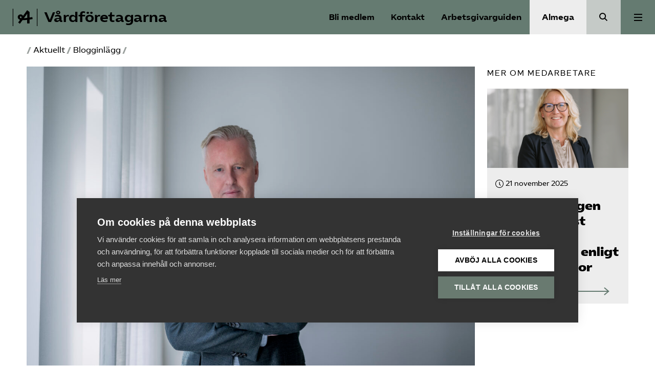

--- FILE ---
content_type: text/html; charset=UTF-8
request_url: https://www.vardforetagarna.se/2024/03/vard-och-omsorgssektorn-ar-sveriges-storsta/
body_size: 19091
content:
<!doctype html>
<html lang="sv-SE">
  <head>
    <meta charset="utf-8">
    <meta name="viewport" content="width=device-width, initial-scale=1">
    <meta name='robots' content='index, follow, max-image-preview:large, max-snippet:-1, max-video-preview:-1' />
	<style>img:is([sizes="auto" i], [sizes^="auto," i]) { contain-intrinsic-size: 3000px 1500px }</style>
	
	<!-- This site is optimized with the Yoast SEO plugin v25.7 - https://yoast.com/wordpress/plugins/seo/ -->
	<title>Vård- och omsorgssektorn är Sveriges största - Vårdföretagarna</title>
	<link rel="canonical" href="https://www.vardforetagarna.se/2024/03/vard-och-omsorgssektorn-ar-sveriges-storsta/" />
	<meta property="og:locale" content="sv_SE" />
	<meta property="og:type" content="article" />
	<meta property="og:title" content="Vård- och omsorgssektorn är Sveriges största - Vårdföretagarna" />
	<meta property="og:description" content="Var sjätte sysselsatt jobbar inom vård och omsorg Arbetsmarknaden inom vård och omsorg är mycket stor. Nästan 900&nbsp;000 var sysselsatta i sektorn under 2023. Det är drygt var sjätte sysselsatt på hela den svenska arbetsmarknaden. &hellip;" />
	<meta property="og:url" content="https://www.vardforetagarna.se/2024/03/vard-och-omsorgssektorn-ar-sveriges-storsta/" />
	<meta property="og:site_name" content="Vårdföretagarna" />
	<meta property="article:published_time" content="2024-03-22T07:15:19+00:00" />
	<meta property="article:modified_time" content="2024-03-22T07:15:21+00:00" />
	<meta property="og:image" content="https://www.vardforetagarna.se/app/uploads/sites/3/2024/01/c06518de-a065-47b3-9149-6df820c1dea0-1180x787.jpg" />
	<meta property="og:image:width" content="1180" />
	<meta property="og:image:height" content="787" />
	<meta property="og:image:type" content="image/jpeg" />
	<meta name="author" content="Björn Arnek" />
	<meta name="twitter:card" content="summary_large_image" />
	<meta name="twitter:label1" content="Skriven av" />
	<meta name="twitter:data1" content="Björn Arnek" />
	<!-- / Yoast SEO plugin. -->


<link rel='dns-prefetch' href='//www.vardforetagarna.se' />
<link rel='dns-prefetch' href='//cdn.jsdelivr.net' />
<link rel='stylesheet' id='wp-block-library-css' href='https://www.vardforetagarna.se/wp/wp-includes/css/dist/block-library/style.min.css?ver=6.8.2' media='all' />
<style id='safe-svg-svg-icon-style-inline-css'>
.safe-svg-cover{text-align:center}.safe-svg-cover .safe-svg-inside{display:inline-block;max-width:100%}.safe-svg-cover svg{fill:currentColor;height:100%;max-height:100%;max-width:100%;width:100%}

</style>
<style id='global-styles-inline-css'>
:root{--wp--preset--aspect-ratio--square: 1;--wp--preset--aspect-ratio--4-3: 4/3;--wp--preset--aspect-ratio--3-4: 3/4;--wp--preset--aspect-ratio--3-2: 3/2;--wp--preset--aspect-ratio--2-3: 2/3;--wp--preset--aspect-ratio--16-9: 16/9;--wp--preset--aspect-ratio--9-16: 9/16;--wp--preset--color--black: #000;--wp--preset--color--cyan-bluish-gray: #abb8c3;--wp--preset--color--white: #fff;--wp--preset--color--pale-pink: #f78da7;--wp--preset--color--vivid-red: #cf2e2e;--wp--preset--color--luminous-vivid-orange: #ff6900;--wp--preset--color--luminous-vivid-amber: #fcb900;--wp--preset--color--light-green-cyan: #7bdcb5;--wp--preset--color--vivid-green-cyan: #00d084;--wp--preset--color--pale-cyan-blue: #8ed1fc;--wp--preset--color--vivid-cyan-blue: #0693e3;--wp--preset--color--vivid-purple: #9b51e0;--wp--preset--color--primary: #657B71;--wp--preset--color--secondary: #ededed;--wp--preset--color--green: #1a3c2a;--wp--preset--color--lightgray: #ededed;--wp--preset--color--forbund: #657B71;--wp--preset--gradient--vivid-cyan-blue-to-vivid-purple: linear-gradient(135deg,rgba(6,147,227,1) 0%,rgb(155,81,224) 100%);--wp--preset--gradient--light-green-cyan-to-vivid-green-cyan: linear-gradient(135deg,rgb(122,220,180) 0%,rgb(0,208,130) 100%);--wp--preset--gradient--luminous-vivid-amber-to-luminous-vivid-orange: linear-gradient(135deg,rgba(252,185,0,1) 0%,rgba(255,105,0,1) 100%);--wp--preset--gradient--luminous-vivid-orange-to-vivid-red: linear-gradient(135deg,rgba(255,105,0,1) 0%,rgb(207,46,46) 100%);--wp--preset--gradient--very-light-gray-to-cyan-bluish-gray: linear-gradient(135deg,rgb(238,238,238) 0%,rgb(169,184,195) 100%);--wp--preset--gradient--cool-to-warm-spectrum: linear-gradient(135deg,rgb(74,234,220) 0%,rgb(151,120,209) 20%,rgb(207,42,186) 40%,rgb(238,44,130) 60%,rgb(251,105,98) 80%,rgb(254,248,76) 100%);--wp--preset--gradient--blush-light-purple: linear-gradient(135deg,rgb(255,206,236) 0%,rgb(152,150,240) 100%);--wp--preset--gradient--blush-bordeaux: linear-gradient(135deg,rgb(254,205,165) 0%,rgb(254,45,45) 50%,rgb(107,0,62) 100%);--wp--preset--gradient--luminous-dusk: linear-gradient(135deg,rgb(255,203,112) 0%,rgb(199,81,192) 50%,rgb(65,88,208) 100%);--wp--preset--gradient--pale-ocean: linear-gradient(135deg,rgb(255,245,203) 0%,rgb(182,227,212) 50%,rgb(51,167,181) 100%);--wp--preset--gradient--electric-grass: linear-gradient(135deg,rgb(202,248,128) 0%,rgb(113,206,126) 100%);--wp--preset--gradient--midnight: linear-gradient(135deg,rgb(2,3,129) 0%,rgb(40,116,252) 100%);--wp--preset--font-size--small: 13px;--wp--preset--font-size--medium: 20px;--wp--preset--font-size--large: 36px;--wp--preset--font-size--x-large: 42px;--wp--preset--font-size--normal: 16px;--wp--preset--font-size--excerpt: 21px;--wp--preset--spacing--20: 0.44rem;--wp--preset--spacing--30: 0.67rem;--wp--preset--spacing--40: 1rem;--wp--preset--spacing--50: 1.5rem;--wp--preset--spacing--60: 2.25rem;--wp--preset--spacing--70: 3.38rem;--wp--preset--spacing--80: 5.06rem;--wp--preset--shadow--natural: 6px 6px 9px rgba(0, 0, 0, 0.2);--wp--preset--shadow--deep: 12px 12px 50px rgba(0, 0, 0, 0.4);--wp--preset--shadow--sharp: 6px 6px 0px rgba(0, 0, 0, 0.2);--wp--preset--shadow--outlined: 6px 6px 0px -3px rgba(255, 255, 255, 1), 6px 6px rgba(0, 0, 0, 1);--wp--preset--shadow--crisp: 6px 6px 0px rgba(0, 0, 0, 1);}:root { --wp--style--global--content-size: 1200px;--wp--style--global--wide-size: 1000px; }:where(body) { margin: 0; }.wp-site-blocks > .alignleft { float: left; margin-right: 2em; }.wp-site-blocks > .alignright { float: right; margin-left: 2em; }.wp-site-blocks > .aligncenter { justify-content: center; margin-left: auto; margin-right: auto; }:where(.is-layout-flex){gap: 0.5em;}:where(.is-layout-grid){gap: 0.5em;}.is-layout-flow > .alignleft{float: left;margin-inline-start: 0;margin-inline-end: 2em;}.is-layout-flow > .alignright{float: right;margin-inline-start: 2em;margin-inline-end: 0;}.is-layout-flow > .aligncenter{margin-left: auto !important;margin-right: auto !important;}.is-layout-constrained > .alignleft{float: left;margin-inline-start: 0;margin-inline-end: 2em;}.is-layout-constrained > .alignright{float: right;margin-inline-start: 2em;margin-inline-end: 0;}.is-layout-constrained > .aligncenter{margin-left: auto !important;margin-right: auto !important;}.is-layout-constrained > :where(:not(.alignleft):not(.alignright):not(.alignfull)){max-width: var(--wp--style--global--content-size);margin-left: auto !important;margin-right: auto !important;}.is-layout-constrained > .alignwide{max-width: var(--wp--style--global--wide-size);}body .is-layout-flex{display: flex;}.is-layout-flex{flex-wrap: wrap;align-items: center;}.is-layout-flex > :is(*, div){margin: 0;}body .is-layout-grid{display: grid;}.is-layout-grid > :is(*, div){margin: 0;}body{font-family: 'AlmegaSans', sans-serif;padding-top: 0px;padding-right: 0px;padding-bottom: 0px;padding-left: 0px;}a:where(:not(.wp-element-button)){text-decoration: underline;}:root :where(.wp-element-button, .wp-block-button__link){background-color: #32373c;border-width: 0;color: #fff;font-family: inherit;font-size: inherit;line-height: inherit;padding: calc(0.667em + 2px) calc(1.333em + 2px);text-decoration: none;}.has-black-color{color: var(--wp--preset--color--black) !important;}.has-cyan-bluish-gray-color{color: var(--wp--preset--color--cyan-bluish-gray) !important;}.has-white-color{color: var(--wp--preset--color--white) !important;}.has-pale-pink-color{color: var(--wp--preset--color--pale-pink) !important;}.has-vivid-red-color{color: var(--wp--preset--color--vivid-red) !important;}.has-luminous-vivid-orange-color{color: var(--wp--preset--color--luminous-vivid-orange) !important;}.has-luminous-vivid-amber-color{color: var(--wp--preset--color--luminous-vivid-amber) !important;}.has-light-green-cyan-color{color: var(--wp--preset--color--light-green-cyan) !important;}.has-vivid-green-cyan-color{color: var(--wp--preset--color--vivid-green-cyan) !important;}.has-pale-cyan-blue-color{color: var(--wp--preset--color--pale-cyan-blue) !important;}.has-vivid-cyan-blue-color{color: var(--wp--preset--color--vivid-cyan-blue) !important;}.has-vivid-purple-color{color: var(--wp--preset--color--vivid-purple) !important;}.has-primary-color{color: var(--wp--preset--color--primary) !important;}.has-secondary-color{color: var(--wp--preset--color--secondary) !important;}.has-green-color{color: var(--wp--preset--color--green) !important;}.has-lightgray-color{color: var(--wp--preset--color--lightgray) !important;}.has-forbund-color{color: var(--wp--preset--color--forbund) !important;}.has-black-background-color{background-color: var(--wp--preset--color--black) !important;}.has-cyan-bluish-gray-background-color{background-color: var(--wp--preset--color--cyan-bluish-gray) !important;}.has-white-background-color{background-color: var(--wp--preset--color--white) !important;}.has-pale-pink-background-color{background-color: var(--wp--preset--color--pale-pink) !important;}.has-vivid-red-background-color{background-color: var(--wp--preset--color--vivid-red) !important;}.has-luminous-vivid-orange-background-color{background-color: var(--wp--preset--color--luminous-vivid-orange) !important;}.has-luminous-vivid-amber-background-color{background-color: var(--wp--preset--color--luminous-vivid-amber) !important;}.has-light-green-cyan-background-color{background-color: var(--wp--preset--color--light-green-cyan) !important;}.has-vivid-green-cyan-background-color{background-color: var(--wp--preset--color--vivid-green-cyan) !important;}.has-pale-cyan-blue-background-color{background-color: var(--wp--preset--color--pale-cyan-blue) !important;}.has-vivid-cyan-blue-background-color{background-color: var(--wp--preset--color--vivid-cyan-blue) !important;}.has-vivid-purple-background-color{background-color: var(--wp--preset--color--vivid-purple) !important;}.has-primary-background-color{background-color: var(--wp--preset--color--primary) !important;}.has-secondary-background-color{background-color: var(--wp--preset--color--secondary) !important;}.has-green-background-color{background-color: var(--wp--preset--color--green) !important;}.has-lightgray-background-color{background-color: var(--wp--preset--color--lightgray) !important;}.has-forbund-background-color{background-color: var(--wp--preset--color--forbund) !important;}.has-black-border-color{border-color: var(--wp--preset--color--black) !important;}.has-cyan-bluish-gray-border-color{border-color: var(--wp--preset--color--cyan-bluish-gray) !important;}.has-white-border-color{border-color: var(--wp--preset--color--white) !important;}.has-pale-pink-border-color{border-color: var(--wp--preset--color--pale-pink) !important;}.has-vivid-red-border-color{border-color: var(--wp--preset--color--vivid-red) !important;}.has-luminous-vivid-orange-border-color{border-color: var(--wp--preset--color--luminous-vivid-orange) !important;}.has-luminous-vivid-amber-border-color{border-color: var(--wp--preset--color--luminous-vivid-amber) !important;}.has-light-green-cyan-border-color{border-color: var(--wp--preset--color--light-green-cyan) !important;}.has-vivid-green-cyan-border-color{border-color: var(--wp--preset--color--vivid-green-cyan) !important;}.has-pale-cyan-blue-border-color{border-color: var(--wp--preset--color--pale-cyan-blue) !important;}.has-vivid-cyan-blue-border-color{border-color: var(--wp--preset--color--vivid-cyan-blue) !important;}.has-vivid-purple-border-color{border-color: var(--wp--preset--color--vivid-purple) !important;}.has-primary-border-color{border-color: var(--wp--preset--color--primary) !important;}.has-secondary-border-color{border-color: var(--wp--preset--color--secondary) !important;}.has-green-border-color{border-color: var(--wp--preset--color--green) !important;}.has-lightgray-border-color{border-color: var(--wp--preset--color--lightgray) !important;}.has-forbund-border-color{border-color: var(--wp--preset--color--forbund) !important;}.has-vivid-cyan-blue-to-vivid-purple-gradient-background{background: var(--wp--preset--gradient--vivid-cyan-blue-to-vivid-purple) !important;}.has-light-green-cyan-to-vivid-green-cyan-gradient-background{background: var(--wp--preset--gradient--light-green-cyan-to-vivid-green-cyan) !important;}.has-luminous-vivid-amber-to-luminous-vivid-orange-gradient-background{background: var(--wp--preset--gradient--luminous-vivid-amber-to-luminous-vivid-orange) !important;}.has-luminous-vivid-orange-to-vivid-red-gradient-background{background: var(--wp--preset--gradient--luminous-vivid-orange-to-vivid-red) !important;}.has-very-light-gray-to-cyan-bluish-gray-gradient-background{background: var(--wp--preset--gradient--very-light-gray-to-cyan-bluish-gray) !important;}.has-cool-to-warm-spectrum-gradient-background{background: var(--wp--preset--gradient--cool-to-warm-spectrum) !important;}.has-blush-light-purple-gradient-background{background: var(--wp--preset--gradient--blush-light-purple) !important;}.has-blush-bordeaux-gradient-background{background: var(--wp--preset--gradient--blush-bordeaux) !important;}.has-luminous-dusk-gradient-background{background: var(--wp--preset--gradient--luminous-dusk) !important;}.has-pale-ocean-gradient-background{background: var(--wp--preset--gradient--pale-ocean) !important;}.has-electric-grass-gradient-background{background: var(--wp--preset--gradient--electric-grass) !important;}.has-midnight-gradient-background{background: var(--wp--preset--gradient--midnight) !important;}.has-small-font-size{font-size: var(--wp--preset--font-size--small) !important;}.has-medium-font-size{font-size: var(--wp--preset--font-size--medium) !important;}.has-large-font-size{font-size: var(--wp--preset--font-size--large) !important;}.has-x-large-font-size{font-size: var(--wp--preset--font-size--x-large) !important;}.has-normal-font-size{font-size: var(--wp--preset--font-size--normal) !important;}.has-excerpt-font-size{font-size: var(--wp--preset--font-size--excerpt) !important;}
:where(.wp-block-post-template.is-layout-flex){gap: 1.25em;}:where(.wp-block-post-template.is-layout-grid){gap: 1.25em;}
:where(.wp-block-columns.is-layout-flex){gap: 2em;}:where(.wp-block-columns.is-layout-grid){gap: 2em;}
:root :where(.wp-block-pullquote){font-size: 1.5em;line-height: 1.6;}
</style>
<link rel='stylesheet' id='forbund/0-css' href='https://www.vardforetagarna.se/app/themes/almega/public/forbund.db81a9.css' media='all' />
<script src="https://www.vardforetagarna.se/wp/wp-includes/js/jquery/jquery.min.js?ver=3.7.1" id="jquery-core-js"></script>
<script src="https://www.vardforetagarna.se/wp/wp-includes/js/jquery/jquery-migrate.min.js?ver=3.4.1" id="jquery-migrate-js"></script>
<link rel="https://api.w.org/" href="https://www.vardforetagarna.se/wp-json/" /><link rel="alternate" title="JSON" type="application/json" href="https://www.vardforetagarna.se/wp-json/wp/v2/posts/30967" /><link rel="EditURI" type="application/rsd+xml" title="RSD" href="https://www.vardforetagarna.se/wp/xmlrpc.php?rsd" />
<meta name="generator" content="WordPress 6.8.2" />
<link rel='shortlink' href='https://www.vardforetagarna.se/?p=30967' />
<link rel="alternate" title="oEmbed (JSON)" type="application/json+oembed" href="https://www.vardforetagarna.se/wp-json/oembed/1.0/embed?url=https%3A%2F%2Fwww.vardforetagarna.se%2F2024%2F03%2Fvard-och-omsorgssektorn-ar-sveriges-storsta%2F" />
<link rel="alternate" title="oEmbed (XML)" type="text/xml+oembed" href="https://www.vardforetagarna.se/wp-json/oembed/1.0/embed?url=https%3A%2F%2Fwww.vardforetagarna.se%2F2024%2F03%2Fvard-och-omsorgssektorn-ar-sveriges-storsta%2F&#038;format=xml" />
<link rel="preconnect" href="https://fonts.googleapis.com">
    <link rel="preconnect" href="https://fonts.gstatic.com" crossorigin>
    <link href="https://fonts.googleapis.com/css2?family=Inter:wght@400;500;600&display=swap" rel="stylesheet"><meta name="category" content="medarbetare" /><meta property="og:type" content="medarbetare" /><script type="application/ld+json" data-rekai>{"@context":"https://schema.org","@type":"NewsArticle","headline":"Vård- och omsorgssektorn är Sveriges största","image":["https://www.vardforetagarna.se/app/uploads/sites/3/2024/01/c06518de-a065-47b3-9149-6df820c1dea0.jpg"],"datePublished":"2024-03-22T08:15:19+01:00","dateModified":"2024-03-22T08:15:21+01:00","author":{"@type":"Person","name":"Björn Arnek","url":"https://www.vardforetagarna.se/person/bjornarnek/"},"type":"Blogginlägg","genre":"Medarbetare","keywords":"","additionalType":"post"}</script>
            <!-- Google Tag Manager -->
            <script>
            window.dataLayer = window.dataLayer || [];
            (function(w,d,s,l,i){w[l]=w[l]||[];w[l].push({'gtm.start':
            new Date().getTime(),event:'gtm.js'});var f=d.getElementsByTagName(s)[0],
            j=d.createElement(s),dl=l!='dataLayer'?'&l='+l:'';j.async=true;j.src=
            'https://www.googletagmanager.com/gtm.js?id='+i+dl;f.parentNode.insertBefore(j,f);
            })(window,document,'script','dataLayer','GTM-MDQ97X9N');</script>
            <!-- End Google Tag Manager --><link rel="icon" href="https://www.vardforetagarna.se/app/uploads/sites/3/2020/12/cropped-almega-avatar-b-green-32x32.png" sizes="32x32" />
<link rel="icon" href="https://www.vardforetagarna.se/app/uploads/sites/3/2020/12/cropped-almega-avatar-b-green-192x192.png" sizes="192x192" />
<link rel="apple-touch-icon" href="https://www.vardforetagarna.se/app/uploads/sites/3/2020/12/cropped-almega-avatar-b-green-180x180.png" />
<meta name="msapplication-TileImage" content="https://www.vardforetagarna.se/app/uploads/sites/3/2020/12/cropped-almega-avatar-b-green-270x270.png" />
  </head>

  <body class="wp-singular post-template-default single single-post postid-30967 single-format-standard wp-embed-responsive wp-theme-almega vard-och-omsorgssektorn-ar-sveriges-storsta">
    
            <!-- Google Tag Manager (noscript) -->
            <noscript><iframe src="https://www.googletagmanager.com/ns.html?id=GTM-MDQ97X9N"
            height="0" width="0" style="display:none;visibility:hidden"></iframe></noscript>
            <!-- End Google Tag Manager (noscript) -->    
    <a class="sr-only focus:not-sr-only" href="#main">
  Hoppa till innehåll
</a>

<header class="Header">
  <div class="Header__primary-nav ">
    <a class="Header__logo" href="https://www.vardforetagarna.se/">
                <svg class='icon icon--almega-lockup-a'  id="Layer_1" data-name="Layer 1" xmlns="http://www.w3.org/2000/svg" viewBox="0 0 110.28 77.59"><title>almega-lockup-a</title><rect width="2.55" height="77.59"/><rect x="107.72" width="2.55" height="77.59"/><path d="M41.41,50.94a28.73,28.73,0,0,1-9.69-1.67A15.44,15.44,0,0,1,25,44.72a10.66,10.66,0,0,1-2.43-7,11.57,11.57,0,0,1,6.46-10.77,13.61,13.61,0,0,1,6.14-1.43,12.56,12.56,0,0,1,5.46,1.16A10.87,10.87,0,0,1,44.72,30a10.23,10.23,0,0,1,2,5,27,27,0,0,1-.2,7.29,25,25,0,0,1-2.35,7.14l-8.06-4.07a21.49,21.49,0,0,0,2.6-3.75,6.58,6.58,0,0,0,.75-3,4.6,4.6,0,0,0-1.15-3.19,3.88,3.88,0,0,0-3-1.27,2.91,2.91,0,0,0-2.39,1.08A3.81,3.81,0,0,0,32,37.79a4.13,4.13,0,0,0,2,3.35c1.3,1,3.47,1.41,6.5,1.35l3.19.08q6.93-.15,11.88-.56t12.12-1.43L70,40.1q10.2-1.35,17.38-2.79l1.35,8.85q-9.72,1.76-18.41,3l-2.79.24a204.86,204.86,0,0,1-25.2,1.67ZM24.26,61.31,37,43.93l9.41-12.36,18-25,10.84,8.22V65.37H64.53V46.64l.24-3.75-.08-30.22,3.34,5L49.54,42.89,47.23,46.4,32,67.05Z"/></svg>
                      <span class="Header__logo__text">
          Vårdföretagarna
        </span>
          </a>
  </div>

  <nav class="Header__shortcuts" aria-label="Genvägar">
              <a aria-label="Bli medlem" href="/medlemskap" class="Header__login">Bli medlem</a>
                    <a aria-label="Kontakt" href=/kontakt class="Support-trigger">
          Kontakt
        </a>
                    <a aria-label="Arbetsgivarguiden" href="/arbetsgivarguiden" class="Header__agg__link">
          Arbetsgivarguiden
        </a>
              </nav>
      <div class="Header__secondary-nav">
              <a href="https://www.almega.se" class="Header__secondary-nav__button">
          Almega
        </a>
                          <a href="/?s=" class="Header__search-button"><span class="sr-only">Sök</span></a>
          </div>
  
      <div class="Header__navigation">
              <button class="Button--unstyled Menu-trigger Header__navigation__button js-trigger-expanded-menu" data-menu="primary" aria-expanded="false">
          <span class="sr-only">Huvudmeny</span>
          <div class="Toggle">
            <div></div>
          </div>
        </button>
                    <div class="Navigation__wrapper --primary js-primary-nav js-nav">
                      <nav class="Navigation" aria-label="Huvudmeny">
              <div class="menu-huvudmeny-container"><ul id="menu-huvudmeny" class="nav"><li id="menu-item-34028" class="menu-item menu-item-type-post_type menu-item-object-page menu-item-34028"><a href="https://www.vardforetagarna.se/valfardskriminalitet/">Välfärdskriminalitet</a></li>
<li id="menu-item-34029" class="menu-item menu-item-type-post_type menu-item-object-page menu-item-34029"><a href="https://www.vardforetagarna.se/valmanifest/">Valmanifest</a></li>
<li id="menu-item-8" class="menu-item menu-item-type-post_type menu-item-object-page menu-item-has-children menu-item-8" aria-expanded="false"><a href="https://www.vardforetagarna.se/medlemskap/">Medlemskap</a>
<ul class="sub-menu">
	<li id="menu-item-23256" class="menu-item menu-item-type-post_type menu-item-object-page menu-item-23256"><a href="https://www.vardforetagarna.se/medlemskap/">Bli medlem</a></li>
	<li id="menu-item-2661" class="menu-item menu-item-type-post_type menu-item-object-page menu-item-2661"><a href="https://www.vardforetagarna.se/medlemskap/uppforandekod/">Uppförandekod</a></li>
	<li id="menu-item-2702" class="menu-item menu-item-type-post_type menu-item-object-page menu-item-2702"><a href="https://www.vardforetagarna.se/medlemskap/medlemskrav-for-transparent-redovisning/">Medlemskrav för transparent redovisning</a></li>
	<li id="menu-item-185" class="menu-item menu-item-type-post_type menu-item-object-page menu-item-185"><a href="https://www.vardforetagarna.se/medlemskap/vardforetagarnas-kvalitetsdeklaration-en-medlemsforman/">Kvalitetsdeklaration</a></li>
	<li id="menu-item-2954" class="menu-item menu-item-type-post_type menu-item-object-page menu-item-2954"><a href="https://www.vardforetagarna.se/medlemskap/medlemsmarke/">Medlemsmärke</a></li>
	<li id="menu-item-34502" class="menu-item menu-item-type-custom menu-item-object-custom menu-item-34502"><a href="https://www.almega.se/mina-sidor/">Mina sidor (almega.se)</a></li>
</ul>
</li>
<li id="menu-item-30" class="menu-item menu-item-type-custom menu-item-object-custom menu-item-30"><a href="/aktiviteter/">Aktiviteter</a></li>
<li id="menu-item-28" class="menu-item menu-item-type-post_type menu-item-object-page menu-item-28"><a href="https://www.vardforetagarna.se/vara-fragor/">Våra frågor</a></li>
<li id="menu-item-23084" class="menu-item menu-item-type-custom menu-item-object-custom menu-item-has-children menu-item-23084" aria-expanded="false"><a href="https://www.vardforetagarna.se/om-oss/">Om oss</a>
<ul class="sub-menu">
	<li id="menu-item-23086" class="menu-item menu-item-type-post_type menu-item-object-page menu-item-23086"><a href="https://www.vardforetagarna.se/om-oss/">Om Vård&shy;företagarna</a></li>
	<li id="menu-item-20717" class="menu-item menu-item-type-post_type menu-item-object-page menu-item-20717"><a href="https://www.vardforetagarna.se/branscher-och-styrelser/">Branscher och styrelser</a></li>
	<li id="menu-item-244" class="menu-item menu-item-type-post_type menu-item-object-page menu-item-244"><a href="https://www.vardforetagarna.se/om-oss/vardforetagarnas_etikrad/">Etikråd</a></li>
	<li id="menu-item-8098" class="menu-item menu-item-type-post_type_archive menu-item-object-referral menu-item-8098"><a href="https://www.vardforetagarna.se/remisser/">Remisser</a></li>
	<li id="menu-item-233" class="menu-item menu-item-type-post_type menu-item-object-page menu-item-233"><a href="https://www.vardforetagarna.se/om-oss/vardforetagarnas-politikerdialog/">Politikerdialog</a></li>
	<li id="menu-item-43" class="menu-item menu-item-type-post_type menu-item-object-page menu-item-43"><a href="https://www.vardforetagarna.se/om-oss/medlemsforetag/">Medlems­företag</a></li>
</ul>
</li>
<li id="menu-item-22623" class="menu-item menu-item-type-custom menu-item-object-custom menu-item-has-children menu-item-22623" aria-expanded="false"><a href="http://:">Kontakt</a>
<ul class="sub-menu">
	<li id="menu-item-20" class="menu-item menu-item-type-post_type menu-item-object-page menu-item-20"><a href="https://www.vardforetagarna.se/kontakt/">Kontakta Vård&shy;företagarna</a></li>
	<li id="menu-item-22631" class="menu-item menu-item-type-post_type menu-item-object-page menu-item-22631"><a href="https://www.vardforetagarna.se/kontakt/jouren/">Jouren</a></li>
</ul>
</li>
<li id="menu-item-22622" class="menu-item menu-item-type-post_type menu-item-object-page menu-item-22622"><a href="https://www.vardforetagarna.se/pressrum/">Pressrum</a></li>
<li id="menu-item-30131" class="menu-item menu-item-type-custom menu-item-object-custom menu-item-30131"><a href="https://www.vardforetagarna.se/privat-vardfakta/oversikt/">Privat Vårdfakta</a></li>
</ul></div>
            </nav>
                                <nav class="Navigation --links" aria-label="Sekundär meny">
              <div class="Navigation__buttons">
                <a href="/medlemskap" class="Button Button--squiggly has-black-background-color has-white-color">
                  <div class="Button__text">Bli medlem</div>
                  <div class="Button__arrow">
                    <div class="Button__line"></div>
                    <svg class='icon icon--squiggly-arrow-link'  width="114" height="36" viewBox="0 0 114 36" fill="none" xmlns="http://www.w3.org/2000/svg">
<path d="M0.591797 18.5C7.0918 18.5 11.5209 19.9081 13.4345 14.5C14.3308 11.9657 14.3461 11.9541 15.0839 9.38315C15.7735 6.97969 17.3449 4.54993 19.8345 3.93399C22.9224 3.16984 26.0805 5.67017 27.0204 8.62798C27.9603 11.5851 27.243 14.7829 26.3407 17.751C25.4378 20.719 24.34 23.7256 24.5322 26.8156C24.7244 29.9049 26.6162 33.154 29.7193 33.8559C33.0114 34.5995 36.3563 32.146 37.6741 29.1234C38.9912 26.0995 38.7745 22.6791 38.4839 19.4082C38.1926 16.1373 37.8656 12.7464 38.9918 9.65134C40.1187 6.55559 43.1657 3.84801 46.5259 4.19961C49.9434 4.55763 52.3227 7.90617 52.8134 11.2104C53.3042 14.5147 52.3993 17.8408 51.8259 21.1322C51.2526 24.4237 51.0624 28.0141 52.8029 30.8923C54.221 33.2393 56.8902 34.826 59.6869 34.9864C62.4836 35.1468 65.3259 33.8758 67.0188 31.7072C69.5136 28.5126 69.3227 24.0689 68.5255 20.1345C67.7289 16.1996 66.4369 12.2139 67.1225 8.2597C67.8081 4.30548 71.3849 0.426331 75.4597 1.0705C78.5034 1.55171 80.6627 4.37413 81.4078 7.28189C82.1528 10.189 81.8133 13.2366 81.7711 16.2323C81.7288 19.2279 82.0551 22.4052 83.8874 24.8144C86.657 28.4555 91.9762 29.2197 96.6072 28.7147C101.239 28.2098 105.813 25.7501 110.457 26.1383" stroke="black" stroke-width="2" stroke-miterlimit="10"/>
<path d="M105.097 35L111.68 25.3613L102.457 18.2063" stroke="black" stroke-width="2" stroke-miterlimit="10"/>
</svg>

                    </div>
                </a>
                <a href="https://medlem.arbetsgivarguiden.se/dashboard?mof=ALM" target="_blank" class="Button Button--agg has-secondary-background-color has-black-color">
                  <div class="Button__text">Logga in på Arbetsgivarguiden</div>
                    <svg class='icon icon--profile'  width="16" height="16" viewBox="0 0 16 16" fill="none" xmlns="http://www.w3.org/2000/svg">
<path d="M8 7C9.65685 7 11 5.65685 11 4C11 2.34315 9.65685 1 8 1C6.34315 1 5 2.34315 5 4C5 5.65685 6.34315 7 8 7Z" stroke="black" stroke-width="2" stroke-miterlimit="10" stroke-linecap="round" stroke-linejoin="round"/>
<path d="M8 10C4.68629 10 2 12.2386 2 15H14C14 12.2386 11.3137 10 8 10Z" stroke="black" stroke-width="2" stroke-miterlimit="10" stroke-linecap="round"/>
</svg>

                  </a>
              </div>

              <form method="get" class="search-form" action="https://www.vardforetagarna.se/">
  <div role="search">
    <label for="search" class="visually-hidden">
      Sök på vardforetagarna.se
    </label>
    <input
      type="search"
      placeholder="Sök på vardforetagarna.se"
      value=""
      name="s"
      id="search"
    >
  </div>
  <button class="Search__button" aria-label="Sök på Almega">
    <svg class='icon icon--search-black'  width="17" height="17" viewBox="0 0 17 17" fill="none" xmlns="http://www.w3.org/2000/svg">
<path d="M15.4 15.4L10.5598 10.5598M12.2 6.6C12.2 9.6928 9.6928 12.2 6.6 12.2C3.50721 12.2 1 9.6928 1 6.6C1 3.50721 3.50721 1 6.6 1C9.6928 1 12.2 3.50721 12.2 6.6Z" stroke="#000000" stroke-width="2" stroke-miterlimit="10"/>
</svg>

    </button>
</form>


                              <div class="menu-sekundar-meny-container"><ul id="menu-sekundar-meny" class="navlinks"><li id="menu-item-14" class="menu-item menu-item-type-post_type menu-item-object-page menu-item-14"><a href="https://www.vardforetagarna.se/pressrum/">Press</a></li>
<li id="menu-item-13" class="menu-item menu-item-type-post_type menu-item-object-page menu-item-13"><a href="https://www.vardforetagarna.se/in-english/">In English</a></li>
</ul></div>
                          </nav>
                  </div>
          </div>
  
</header>

<main id="main" class="main">
         <article class="Single post-30967 post type-post status-publish format-standard has-post-thumbnail hentry category-medarbetare type-blogginlagg">
  <header class="Single__header">
    <div class="container">
      <div class="Breadcrumbs">
        / <a href="https://www.vardforetagarna.se/aktuellt">Aktuellt</a> /
                 <a href="https://www.vardforetagarna.se/format/blogginlagg/">Blogginlägg</a> /
               </div>
    </div>
        <div class="container">
    <div class="row">
      <div class="col-md-9">
        <div class="Single__thumbnail">
          <img width="1180" height="787" src="https://www.vardforetagarna.se/app/uploads/sites/3/2024/01/c06518de-a065-47b3-9149-6df820c1dea0-1180x787.jpg" class="Hero__image wp-post-image" alt="Björn Arnek - branschekonom Vårdföretagarna" decoding="async" srcset="https://www.vardforetagarna.se/app/uploads/sites/3/2024/01/c06518de-a065-47b3-9149-6df820c1dea0-1180x787.jpg 1180w, https://www.vardforetagarna.se/app/uploads/sites/3/2024/01/c06518de-a065-47b3-9149-6df820c1dea0-580x387.jpg 580w, https://www.vardforetagarna.se/app/uploads/sites/3/2024/01/c06518de-a065-47b3-9149-6df820c1dea0-380x253.jpg 380w, https://www.vardforetagarna.se/app/uploads/sites/3/2024/01/c06518de-a065-47b3-9149-6df820c1dea0-768x512.jpg 768w, https://www.vardforetagarna.se/app/uploads/sites/3/2024/01/c06518de-a065-47b3-9149-6df820c1dea0-1536x1024.jpg 1536w" sizes="(max-width: 1180px) 100vw, 1180px" />
                      <figcaption>Björn Arnek - branschekonom Vårdföretagarna</figcaption>
                  </div>
        <h1 class="Single__title">
          Vård- och omsorgssektorn är Sveriges största
        </h1>
        <div class="Single__preamble">
                      <p>Ett sätt att beskriva storleken på en bransch är med hur många den sysselsätter. Mot bakgrund av att det nu finns siffror över sysselsättningen för 2023 tillgängliga så kommer jag kort beskriva detta för vård och omsorgssektorn i allmänhet och för den privatdrivna vården och omsorgen i synnerhet.</p>

                    <div class="Single__byline__top d-flex justify-content-between align-items-center">
            <div class="Meta d-flex align-items-center Single__meta">
                    <a href="https://www.vardforetagarna.se/amne/medarbetare/" class="Meta__tag item">
          Medarbetare
          <svg class='icon icon--triangle'  width="26" height="32" viewBox="0 0 26 32" fill="none" xmlns="http://www.w3.org/2000/svg">
<path fill-rule="evenodd" clip-rule="evenodd" d="M13.1315 0H0V32H13.1315L26 16L13.1315 0ZM9 18.581C10.6569 18.581 12 17.1946 12 15.4843C12 13.774 10.6569 12.3875 9 12.3875C7.34315 12.3875 6 13.774 6 15.4843C6 17.1946 7.34315 18.581 9 18.581Z" fill="#FDDCC0"/>
</svg>

          </a>
              <div class="Meta__group">
          <div class="Meta__date  d-flex align-items-center">
        <svg class='icon icon--timestamp'  width="16" height="16" viewBox="0 0 16 16" fill="none" xmlns="http://www.w3.org/2000/svg">
<path fill-rule="evenodd" clip-rule="evenodd" d="M10.4833 10.5818C10.7278 10.8452 10.7278 11.2723 10.4833 11.5357C10.361 11.6674 10.2008 11.7333 10.0405 11.7333C9.88023 11.7333 9.72008 11.6674 9.59781 11.5357L7.65015 9.43814C7.53273 9.31167 7.46667 9.14001 7.46667 8.96109V4.94118C7.46667 4.56868 7.74705 4.26667 8.09288 4.26667C8.4387 4.26667 8.71908 4.56868 8.71908 4.94118V8.68168L10.4833 10.5818ZM8 14.9333C4.177 14.9333 1.06667 11.823 1.06667 8C1.06667 4.177 4.177 1.06667 8 1.06667C11.8232 1.06667 14.9333 4.177 14.9333 8C14.9333 11.823 11.8232 14.9333 8 14.9333ZM8 0C3.58887 0 0 3.58887 0 8C0 12.4111 3.58887 16 8 16C12.4113 16 16 12.4111 16 8C16 3.58887 12.4113 0 8 0Z" fill="black"/>
</svg>

          <time datetime="2024-03-22T07:15:19+00:00">22 mars 2024</time>
      </div>
                    
            <a href="https://www.vardforetagarna.se/format/blogginlagg/" class="Meta__category">
        Blogginlägg
      </a>
      </div>
</div>
            <div class="Share">
  <a class="Share__link Share__link--facebook" rel="nofollow noopener" href="https://www.facebook.com/sharer/sharer.php?u=https://www.vardforetagarna.se/2024/03/vard-och-omsorgssektorn-ar-sveriges-storsta/" target="_blank" title="Dela till Facebook"><svg class='icon icon--facebook'  width="16" height="19" viewBox="0 0 16 19" fill="none" xmlns="http://www.w3.org/2000/svg">
<path d="M12.7143 6.72268H9.68636V5.36506C9.6764 5.26592 9.68739 5.1658 9.71862 5.07118C9.74985 4.97656 9.80062 4.88957 9.86765 4.81584C9.93467 4.74211 10.0164 4.6833 10.1077 4.64322C10.1989 4.60314 10.2975 4.58269 10.3972 4.58319H12.5295V1.74001H9.4518C6.65837 1.74001 6.13239 3.87239 6.13239 5.19447V6.72268H4V9.56586H6.13239V17.74H9.68636V9.56586H12.4229L12.7143 6.72268Z" fill="black" />
</svg>

  </a>
  <a class="Share__link Share__link--twitter" rel="nofollow noopener" href="https://x.com/share?url=https://www.vardforetagarna.se/2024/03/vard-och-omsorgssektorn-ar-sveriges-storsta/" target="_blank" title="Dela till X"><svg class='icon icon--twitter'  width="16" height="18" viewBox="0 0 1200 1227" fill="none" xmlns="http://www.w3.org/2000/svg">
<path d="M714.163 519.284L1160.89 0H1055.03L667.137 450.887L357.328 0H0L468.492 681.821L0 1226.37H105.866L515.491 750.218L842.672 1226.37H1200L714.137 519.284H714.163ZM569.165 687.828L521.697 619.934L144.011 79.6944H306.615L611.412 515.685L658.88 583.579L1055.08 1150.3H892.476L569.165 687.854V687.828Z" fill="black"/>
</svg>

  </a>
  <a class="Share__link Share__link--linkedin" rel="nofollow noopener" href="https://linkedin.com/share?url=https://www.vardforetagarna.se/2024/03/vard-och-omsorgssektorn-ar-sveriges-storsta/" target="_blank" title="Dela till LinkedIn"><svg class='icon icon--linkedin'  width="16" height="16" viewBox="0 0 16 16" fill="none" xmlns="http://www.w3.org/2000/svg">
<path d="M4.05375 14.5964H1.0311V5.93265H4.05375V14.5964ZM10.3292 8.75628C9.97619 8.75628 9.63766 8.89651 9.38805 9.14611C9.13845 9.39572 8.99822 9.73425 8.99822 10.0872V14.5964H5.82008V5.93265H8.99822V6.92154C9.74313 6.29092 10.6842 5.93911 11.6602 5.92643C13.6317 5.92643 15 7.388 15 10.1619V14.5964H11.6602V10.0872C11.661 9.91194 11.6271 9.7382 11.5606 9.576C11.4941 9.4138 11.3962 9.26634 11.2725 9.14209C11.1489 9.01784 11.0019 8.91924 10.84 8.85197C10.6781 8.78469 10.5045 8.75006 10.3292 8.75006V8.75628ZM4.10973 2.93487C4.10973 3.24239 4.01854 3.54301 3.84769 3.79871C3.67684 4.0544 3.434 4.25369 3.14989 4.37138C2.86577 4.48906 2.55314 4.51985 2.25153 4.45986C1.94991 4.39986 1.67286 4.25178 1.45541 4.03432C1.23796 3.81687 1.08987 3.53982 1.02988 3.23821C0.969882 2.93659 1.00067 2.62396 1.11836 2.33985C1.23604 2.05573 1.43533 1.8129 1.69103 1.64205C1.94672 1.4712 2.24734 1.38 2.55487 1.38C2.96508 1.38329 3.35738 1.54855 3.64629 1.83979C3.9352 2.13103 4.0973 2.52464 4.09729 2.93487H4.10973Z" fill="black" />
</svg>

  </a>
  <a class="Share__link Share__link--url copy-text" rel="nofollow" data-text="https://www.vardforetagarna.se/2024/03/vard-och-omsorgssektorn-ar-sveriges-storsta/" title="Delningsurl" data-confirmation="Länken kopierades till urklipp"><svg class='icon icon--link'  width="18" height="18" viewBox="0 0 18 18" fill="none" xmlns="http://www.w3.org/2000/svg">
<path d="M10.4142 0.514721L6.87868 4.05025L8.29289 5.46447L11.1213 2.63604L15.364 6.87868L12.5355 9.70711L13.9497 11.1213L17.4853 7.58579C17.8763 7.19476 17.8763 6.5626 17.4853 6.17158L11.8284 0.514721C11.4374 0.123691 10.8052 0.123691 10.4142 0.514721Z" fill="black"/>
<path d="M9.7071 12.5355L6.87868 15.364L2.63604 11.1213L5.46446 8.2929L4.05025 6.87868L0.514716 10.4142C0.123686 10.8052 0.123686 11.4374 0.514716 11.8284L6.17157 17.4853C6.5626 17.8763 7.19475 17.8763 7.58578 17.4853L11.1213 13.9497L9.7071 12.5355Z" fill="black"/>
<path d="M6.17157 11.8284C6.5626 12.2195 7.19475 12.2195 7.58578 11.8284L11.8284 7.58579C12.2195 7.19476 12.2195 6.56261 11.8284 6.17158C11.4374 5.78055 10.8052 5.78055 10.4142 6.17158L6.17157 10.4142C5.78054 10.8052 5.78054 11.4374 6.17157 11.8284Z" fill="black"/>
</svg>

  </a>
</div>
          </div>
        </div>
      </div>
      <div class="col-md-3">
                                        <h3>Mer om Medarbetare</h3>
            <article class="Blurb Blurb--sm Blurb--vertical has-thumbnail">
  <a href="https://www.vardforetagarna.se/2025/11/capio-aterigen-sveriges-mest-attraktiva-arbetsgivare-enligt-sjukskoterskor/">
          <div class="Blurb__thumbnail__wrap">
        <figure class="Blurb__thumbnail">
          <img width="1200" height="800" src="https://www.vardforetagarna.se/app/uploads/sites/3/2022/12/maria-pewe-capio.png" class="attachment-small size-small wp-post-image" alt="Maria Pewe, HR-chef för Capio Norden" decoding="async" loading="lazy" srcset="https://www.vardforetagarna.se/app/uploads/sites/3/2022/12/maria-pewe-capio.png 1200w, https://www.vardforetagarna.se/app/uploads/sites/3/2022/12/maria-pewe-capio-580x387.png 580w, https://www.vardforetagarna.se/app/uploads/sites/3/2022/12/maria-pewe-capio-1180x787.png 1180w, https://www.vardforetagarna.se/app/uploads/sites/3/2022/12/maria-pewe-capio-380x253.png 380w, https://www.vardforetagarna.se/app/uploads/sites/3/2022/12/maria-pewe-capio-768x512.png 768w" sizes="auto, (max-width: 1200px) 100vw, 1200px" />
        </figure>
      </div>
        <div class="Blurb__content">
      <div class="Blurb__body">
        <div>
                                <div class="Meta d-flex align-items-center Blurb__meta">
      <div class="Meta__tag item">
      Sjukvård
      <svg class='icon icon--triangle'  width="26" height="32" viewBox="0 0 26 32" fill="none" xmlns="http://www.w3.org/2000/svg">
<path fill-rule="evenodd" clip-rule="evenodd" d="M13.1315 0H0V32H13.1315L26 16L13.1315 0ZM9 18.581C10.6569 18.581 12 17.1946 12 15.4843C12 13.774 10.6569 12.3875 9 12.3875C7.34315 12.3875 6 13.774 6 15.4843C6 17.1946 7.34315 18.581 9 18.581Z" fill="#FDDCC0"/>
</svg>

      </div>
    <div class="Meta__group">
          <div class="Meta__date  d-flex align-items-center">
        <svg class='icon icon--timestamp'  width="16" height="16" viewBox="0 0 16 16" fill="none" xmlns="http://www.w3.org/2000/svg">
<path fill-rule="evenodd" clip-rule="evenodd" d="M10.4833 10.5818C10.7278 10.8452 10.7278 11.2723 10.4833 11.5357C10.361 11.6674 10.2008 11.7333 10.0405 11.7333C9.88023 11.7333 9.72008 11.6674 9.59781 11.5357L7.65015 9.43814C7.53273 9.31167 7.46667 9.14001 7.46667 8.96109V4.94118C7.46667 4.56868 7.74705 4.26667 8.09288 4.26667C8.4387 4.26667 8.71908 4.56868 8.71908 4.94118V8.68168L10.4833 10.5818ZM8 14.9333C4.177 14.9333 1.06667 11.823 1.06667 8C1.06667 4.177 4.177 1.06667 8 1.06667C11.8232 1.06667 14.9333 4.177 14.9333 8C14.9333 11.823 11.8232 14.9333 8 14.9333ZM8 0C3.58887 0 0 3.58887 0 8C0 12.4111 3.58887 16 8 16C12.4113 16 16 12.4111 16 8C16 3.58887 12.4113 0 8 0Z" fill="black"/>
</svg>

          <time datetime="2025-11-21T07:58:00+00:00">21 november 2025</time>
      </div>
              <div class="Meta__category">
        Blogginlägg
      </div>
      </div>
</div>
                  </div>
        <h2 class="Blurb__title">
          Capio – återigen Sveriges mest attraktiva arbetsgivare enligt sjuksköterskor
        </h2>
                  <div class="Blurb__text">
            Capio är Sveriges mest attraktiva arbetsgivare enligt yrkesverksamma sjuksköterskor, och hamnar på tredjeplats när läkare rankar. Denna framgång är inget nytt – vårdföretaget har även i tidigare undersökningar toppat listan. Maria Pewe, HR-chef för Capio Norden, berättar för Vårdföretagarna om det dagliga lärandet och drivkraften att på riktigt göra skillnad för människor.

          </div>
                <div class="Blurb__arrow">
                                <div class="Blurb__arrow__line">
              <svg class='icon icon--arrow-tip'  width="11" height="16" viewBox="0 0 11 16" fill="none" xmlns="http://www.w3.org/2000/svg">
<path d="M0.858398 15L9.2304 7.99664L0.967732 1.00001" stroke="black" stroke-width="2" stroke-miterlimit="10"/>
</svg>

              </div>
                  </div>
      </div>
    </div>
  </a>
</article>
                        </div>
    </div>
  </div>
      </header>

  <div class="Single__content Content  has-preamble ">
          <div class="wp-block wp-block-core-heading heading-in-sidebar" id="var-sjatte-sysselsatt-jobbar-inom-vard-och-omsorg"><a class='Share__link Share__link--url copy-text' href='#' rel='nofollow' data-text='var-sjatte-sysselsatt-jobbar-inom-vard-och-omsorg' title='Dela url' data-confirmation='Länken kopierades till urklipp'><svg class='icon icon--link'  width='18' height='18' viewBox='0 0 18 18' fill='none' xmlns='http://www.w3.org/2000/svg'>
            <path d='M10.4142 0.514721L6.87868 4.05025L8.29289 5.46447L11.1213 2.63604L15.364 6.87868L12.5355 9.70711L13.9497 11.1213L17.4853 7.58579C17.8763 7.19476 17.8763 6.5626 17.4853 6.17158L11.8284 0.514721C11.4374 0.123691 10.8052 0.123691 10.4142 0.514721Z' fill='black'/>
            <path d='M9.7071 12.5355L6.87868 15.364L2.63604 11.1213L5.46446 8.2929L4.05025 6.87868L0.514716 10.4142C0.123686 10.8052 0.123686 11.4374 0.514716 11.8284L6.17157 17.4853C6.5626 17.8763 7.19475 17.8763 7.58578 17.4853L11.1213 13.9497L9.7071 12.5355Z' fill='black'/>
            <path d='M6.17157 11.8284C6.5626 12.2195 7.19475 12.2195 7.58578 11.8284L11.8284 7.58579C12.2195 7.19476 12.2195 6.56261 11.8284 6.17158C11.4374 5.78055 10.8052 5.78055 10.4142 6.17158L6.17157 10.4142C5.78054 10.8052 5.78054 11.4374 6.17157 11.8284Z' fill='black'/>
            </svg> </a>
<h2 class="wp-block-heading"><strong>Var sjätte sysselsatt jobbar inom vård och omsorg</strong></h2>
</div>

<div class="wp-block wp-block-core-paragraph">
<p>Arbetsmarknaden inom vård och omsorg är mycket stor. Nästan 900&nbsp;000 var sysselsatta i sektorn under 2023. Det är drygt var sjätte sysselsatt på hela den svenska arbetsmarknaden. Det gör vård- och omsorgssektorn till Sveriges största bransch. Även om antalet sysselsatta i sektorn ökat de senaste åren har andelen av den totala arbetsmarknaden samtidigt minskat något, se diagram 1. I sektorn så är 4 av 10 sysselsatta inom hälso- och sjukvården och följaktligen är 6 av 10 sysselsatt inom omsorgen.</p>
</div>

<div class="wp-block wp-block-core-heading" id="diagram-1-sysselsatta-inom-vard--och-omsorgssektorn-som-andel-av-hela-arbetsmarknaden-2020–2023.-procent">
<h3 class="wp-block-heading">Diagram 1 Sysselsatta inom vård- och omsorgssektorn som andel av hela arbetsmarknaden 2020–2023. Procent</h3>
</div>

<div id="block-bar-line-block_0a49cd1aed0ead19425f48243719c894" class="Block-bar-line">
  <canvas class="ChartJS" data-chart="jZHLTsMwEEX/ZdhWVR7Notnx2LBAILZVF5PYCRaOJ7KdiqjKvzPOC1VQYJG5ic8dz1zlDL5vJeRQoIUNCPQI+Rk0FlI7yA+QREnEgCWeJJkkheNkd9IH49zDN71YdULPrgLL99pSZ8Q9abKMbmJMywSZVUqzt0LtJBvJCmm/m1pSxt/9cstoeEWhOl4hW9Y/wG4btlxqPFdeuOwKVT4aL21LGr0i80QixG/IkCcjYdh8JXmuKmm8VvWVNHvEaC/+SLOarqW5NPyQJk63GWOW3STRIv9LdBw2QG1ALvxbV6KW49tHKLVVIqhQrtXYzzG4xXneVTLztgvf/dh8ccinb3SSNhA0qhnnP3R2VMgj5uvxOGNFWRRgg5yYn1vXypKjM1vmD58=" data-unit="" height="400" width="400">
  </canvas>
</div>


<div class="wp-block wp-block-core-paragraph">
<p>Källa: BAS (SCB)</p>
</div>

<div class="wp-block wp-block-core-heading heading-in-sidebar" id="210&nbsp;000-ar-sysselsatta-inom-privatdriven-vard-och-omsorg"><a class='Share__link Share__link--url copy-text' href='#' rel='nofollow' data-text='210&nbsp;000-ar-sysselsatta-inom-privatdriven-vard-och-omsorg' title='Dela url' data-confirmation='Länken kopierades till urklipp'><svg class='icon icon--link'  width='18' height='18' viewBox='0 0 18 18' fill='none' xmlns='http://www.w3.org/2000/svg'>
            <path d='M10.4142 0.514721L6.87868 4.05025L8.29289 5.46447L11.1213 2.63604L15.364 6.87868L12.5355 9.70711L13.9497 11.1213L17.4853 7.58579C17.8763 7.19476 17.8763 6.5626 17.4853 6.17158L11.8284 0.514721C11.4374 0.123691 10.8052 0.123691 10.4142 0.514721Z' fill='black'/>
            <path d='M9.7071 12.5355L6.87868 15.364L2.63604 11.1213L5.46446 8.2929L4.05025 6.87868L0.514716 10.4142C0.123686 10.8052 0.123686 11.4374 0.514716 11.8284L6.17157 17.4853C6.5626 17.8763 7.19475 17.8763 7.58578 17.4853L11.1213 13.9497L9.7071 12.5355Z' fill='black'/>
            <path d='M6.17157 11.8284C6.5626 12.2195 7.19475 12.2195 7.58578 11.8284L11.8284 7.58579C12.2195 7.19476 12.2195 6.56261 11.8284 6.17158C11.4374 5.78055 10.8052 5.78055 10.4142 6.17158L6.17157 10.4142C5.78054 10.8052 5.78054 11.4374 6.17157 11.8284Z' fill='black'/>
            </svg> </a>
<h2 class="wp-block-heading"><strong>210&nbsp;000 är sysselsatta inom privatdriven vård och omsorg</strong></h2>
</div>

<div class="wp-block wp-block-core-paragraph">
<p>Av de sysselsatta inom vård och omsorg jobbar 210&nbsp;000, motsvarande en fjärdedel, hos privata utförare 2023, se diagram 2. Antalet har ökat medan andelen har legat konstant under senare år. Den privata vård- och omsorgsverksamheten är nästan lika stor, i sysselsättningstermer, som turistnäringen och bank- och försäkringsbranschen tillsammans. Av de 210&nbsp;000 sysselsatta hos privata utförare jobbar 36 procent inom hälso- och sjukvård, vilket motsvarade 76&nbsp;000 sysselsatta. Resterande 134&nbsp;000 sysselsatta kan delas upp i 54&nbsp;000 som jobbar på olika omsorgsboenden och drygt 80&nbsp;000 som jobbar med olika öppna omsorgsåtgärder, såsom exempelvis hemtjänst.</p>
</div>

<div class="wp-block wp-block-core-heading" id="diagram-2-sysselsatta-inom-den-privatdrivna-vard--och-omsorgssektorn-olika-delar-2020–2023.-1000-tal">
<h3 class="wp-block-heading">Diagram 2 Sysselsatta inom den privatdrivna vård- och omsorgssektorn olika delar 2020–2023. 1000-tal</h3>
</div>

<div id="block-bar-line-block_936cbf6f0fc37636d6f7c5d047b262b9" class="Block-bar-line">
  <canvas class="ChartJS" data-chart="lZJNU8IwEIb/ChOvOBMKRejNj4MeHGe8Ioc0CRBJs5kkZWQY/rubFKqMRfTQ3XTfdzd52uxI2FpJClIyR/pEsMBIsSOalVJ7UsxIRjOKAqZBk7ImDcm8sXsZovHQg5Me32pK5Uh7uO4BX/X8e73epFruBDaXjK+XDmoj7kGDw46rARvyjKG2UBpHLJj2Eo3ghHQ/TRaUCXe/TEmGVyZUjSfLj1QzMp6ieDOMIY9hHBl4XSr+ZIJ0FjQLCswziPhFKjAQwEiy73/BvVQe3NKXII2Qpptmyhidigs0rekczamhgyaPIN/C6P808a+IsbXS9CCBdQMthOCcXgBqTeeATg0dQJOI0YR4ySaDPwLN930CNko+3l3PmZZp9RHD0ikRs1DearY9HB9bfMAzStSCq+P7NjWfFLG6go10UWFGVWn/h9qlTAqKeltOe7RSTqNYMSTF59ZbyREZteP++08=" data-unit="" height="400" width="400">
  </canvas>
</div>


<div class="wp-block wp-block-core-paragraph">
<p>Källa: BAS (SCB)</p>
</div>

<div class="wp-block wp-block-core-paragraph">
<p>Utvecklingstendenserna skiljer sig tydligt åt mellan de olika privatdrivna delarna inom vård- och omsorgssektorn. Sysselsatta inom hälso- och sjukvården har ökat med 10 procent perioden 2020–2023 medan sysselsatta inom öppen omsorg minskat med tre procent. Sysselsatta inom omsorgsboenden har ökat med drygt två procent.</p>
</div>

<div class="wp-block wp-block-core-heading heading-in-sidebar" id="olika-andelar-sysselsatta-i-privatdrivna-verksamheter-beroende-pa-verksamhetstyp"><a class='Share__link Share__link--url copy-text' href='#' rel='nofollow' data-text='olika-andelar-sysselsatta-i-privatdrivna-verksamheter-beroende-pa-verksamhetstyp' title='Dela url' data-confirmation='Länken kopierades till urklipp'><svg class='icon icon--link'  width='18' height='18' viewBox='0 0 18 18' fill='none' xmlns='http://www.w3.org/2000/svg'>
            <path d='M10.4142 0.514721L6.87868 4.05025L8.29289 5.46447L11.1213 2.63604L15.364 6.87868L12.5355 9.70711L13.9497 11.1213L17.4853 7.58579C17.8763 7.19476 17.8763 6.5626 17.4853 6.17158L11.8284 0.514721C11.4374 0.123691 10.8052 0.123691 10.4142 0.514721Z' fill='black'/>
            <path d='M9.7071 12.5355L6.87868 15.364L2.63604 11.1213L5.46446 8.2929L4.05025 6.87868L0.514716 10.4142C0.123686 10.8052 0.123686 11.4374 0.514716 11.8284L6.17157 17.4853C6.5626 17.8763 7.19475 17.8763 7.58578 17.4853L11.1213 13.9497L9.7071 12.5355Z' fill='black'/>
            <path d='M6.17157 11.8284C6.5626 12.2195 7.19475 12.2195 7.58578 11.8284L11.8284 7.58579C12.2195 7.19476 12.2195 6.56261 11.8284 6.17158C11.4374 5.78055 10.8052 5.78055 10.4142 6.17158L6.17157 10.4142C5.78054 10.8052 5.78054 11.4374 6.17157 11.8284Z' fill='black'/>
            </svg> </a>
<h2 class="wp-block-heading"><strong>Olika andelar sysselsatta i privatdrivna verksamheter beroende på verksamhetstyp</strong></h2>
</div>

<div class="wp-block wp-block-core-paragraph">
<p>Ökning av sysselsatta inom privatdriven hälso- och sjukvård har inneburit att dess andel av det totala antalet sysselsatta inom hälso- och sjukvård ökat något under de senaste åren, se diagram 3. Den har gått från drygt 20 procent till drygt 21 procent. Ökningen av andelen är inte så stor då även antalet sysselsatta inom den offentligt drivna hälso- och sjukvården ökat under perioden.</p>
</div>

<div class="wp-block wp-block-core-paragraph">
<p>Andelarna inom omsorgens båda delar har varit i stort sett oförändrade under de senaste fyra åren. Det visar att även sysselsättningen inom den offentligt drivna öppna omsorgen har minskat och samtidigt att de sysselsatta inom de offentligt drivna omsorgsboendena ökat. Andelen sysselsatta inom den privatdrivna delen av omsorgsboendena utgör 23 procent medan motsvarande andel inom den öppna omsorgen är 28 procent.</p>
</div>

<div class="wp-block wp-block-core-heading heading-in-sidebar" id="diagram-3-sysselsatta-inom-den-privatdrivna-vard--och-omsorgssektorn-som-andel-av-totalen-2020–2023.-procent"><a class='Share__link Share__link--url copy-text' href='#' rel='nofollow' data-text='diagram-3-sysselsatta-inom-den-privatdrivna-vard--och-omsorgssektorn-som-andel-av-totalen-2020–2023.-procent' title='Dela url' data-confirmation='Länken kopierades till urklipp'><svg class='icon icon--link'  width='18' height='18' viewBox='0 0 18 18' fill='none' xmlns='http://www.w3.org/2000/svg'>
            <path d='M10.4142 0.514721L6.87868 4.05025L8.29289 5.46447L11.1213 2.63604L15.364 6.87868L12.5355 9.70711L13.9497 11.1213L17.4853 7.58579C17.8763 7.19476 17.8763 6.5626 17.4853 6.17158L11.8284 0.514721C11.4374 0.123691 10.8052 0.123691 10.4142 0.514721Z' fill='black'/>
            <path d='M9.7071 12.5355L6.87868 15.364L2.63604 11.1213L5.46446 8.2929L4.05025 6.87868L0.514716 10.4142C0.123686 10.8052 0.123686 11.4374 0.514716 11.8284L6.17157 17.4853C6.5626 17.8763 7.19475 17.8763 7.58578 17.4853L11.1213 13.9497L9.7071 12.5355Z' fill='black'/>
            <path d='M6.17157 11.8284C6.5626 12.2195 7.19475 12.2195 7.58578 11.8284L11.8284 7.58579C12.2195 7.19476 12.2195 6.56261 11.8284 6.17158C11.4374 5.78055 10.8052 5.78055 10.4142 6.17158L6.17157 10.4142C5.78054 10.8052 5.78054 11.4374 6.17157 11.8284Z' fill='black'/>
            </svg> </a>
<h2 class="wp-block-heading">Diagram 3 Sysselsatta inom den privatdrivna vård- och omsorgssektorn som andel av totalen 2020–2023. Procent</h2>
</div>

<div id="block-bar-line-block_1270d50f1ff927e8575e7c8a624bb696" class="Block-bar-line">
  <canvas class="ChartJS" data-chart="lZPNTsMwEIRfpTLXIrlJW0Fu/BzggJAQN+hhY7utqeONbKeiqvLurNMSGpFSesiu5ZlZ7ZcoWxY2pWIZy8GxIZMQgGVbZiBXxrPsjSU84SRQG+1asmspm+3sXoVo3Gdo0sN7xbkaG4+XAxTLgf+oVuvmbuIkhXMQq4XDyso7NOgocTGCVCRA2lwbGjEH4xUZ0UnlfptK1Dbc/jGlMbyA1BVtNvmmiixx99FBIQZR5Vo82qBciQaCRvuEMr6RAi0GtIrVwx+458KjW/gclZXK9tNcA/BreYKmNR2j6Rr6aNLIcFjOpolfRU7LUtkBNmD9QHMpheAngFrTMaCuoQ/oKmIclrOBXjGACf0UKplCOj5B0ZqOUXQNfRRR7JT/UczqIcMySj7+gV6AUc3pM5aF0zJ2qX1pYLNfv64ptMS1clEDq4tm9n3lms4yTnp73eRbacKjWABR0HPjSyUIh7R29hc=" data-unit="" height="400" width="400">
  </canvas>
</div>


<div class="wp-block wp-block-core-paragraph">
<p>Källa: BAS (SCB)</p>
</div>
      <div class="container">
        <div class="Single__byline">
  
      <h4>
              Kontaktperson
          </h4>
    <div class="row">
                    <div class="col">
          <div class="Contact-card   --has-image ">
             <a href="https://www.vardforetagarna.se/person/bjornarnek/">
          <figure class="Contact-card__image">
            <img src="https://www.vardforetagarna.se/app/uploads/2022/08/bjorn-arnek.jpg" alt="Björn Arnek">
          </figure>
        </a>
          <div class="Contact-card__body">
      <h2 class="Contact-card__title">Björn Arnek</h2>
      <p class="mb-0">Branschekonom</p>
      
              <p class="mb-2">Stockholm</p>
                  <a href="https://www.vardforetagarna.se/person/bjornarnek/" class="Contact-card__link">
        <div class="Contact-card__arrow">
          <p class="Contact-card__arrow__text">Läs mer</p>
          <div class="Contact-card__arrow__line"></div>
          <svg class='icon icon--arrow-tip'  width="11" height="16" viewBox="0 0 11 16" fill="none" xmlns="http://www.w3.org/2000/svg">
<path d="M0.858398 15L9.2304 7.99664L0.967732 1.00001" stroke="black" stroke-width="2" stroke-miterlimit="10"/>
</svg>

          </div>
      </a>

      
    </div>
  </div>
        </div>
          </div>
    <hr>
  <div class="Single__byline__meta">
          <strong>Text:</strong> Björn Arnek<br>
        <strong>Publicerad:</strong> <time datetime="2024-03-22T07:15:19+00:00">22 mars 2024</time><br>
    <strong>Senast uppdaterad:</strong> <time datetime="2024-03-22T07:15:19+00:00">22 mars 2024</time><br>
      </div>
</div>
      </div>
      </div>

  <footer class="Single__footer">
          <div class="Single__related-posts Listing has-lightgray-background-color">
    <div class="container">
      <div class="Listing__heading">
        <h2>Mer om Medarbetare</h2>
      </div>
      <div class="row">
                  <div class="col-12 col-sm-6 col-md-3">
            <article class="Blurb Blurb--xs Blurb--vertical no-thumbnail">
  <a href="https://www.vardforetagarna.se/2026/01/anmal-dig-till-avtalats-webbinarier/">
        <div class="Blurb__content">
      <div class="Blurb__body">
        <div>
                                <div class="Meta d-flex align-items-center Blurb__meta">
      <div class="Meta__tag item">
      Medarbetare
      <svg class='icon icon--triangle'  width="26" height="32" viewBox="0 0 26 32" fill="none" xmlns="http://www.w3.org/2000/svg">
<path fill-rule="evenodd" clip-rule="evenodd" d="M13.1315 0H0V32H13.1315L26 16L13.1315 0ZM9 18.581C10.6569 18.581 12 17.1946 12 15.4843C12 13.774 10.6569 12.3875 9 12.3875C7.34315 12.3875 6 13.774 6 15.4843C6 17.1946 7.34315 18.581 9 18.581Z" fill="#FDDCC0"/>
</svg>

      </div>
    <div class="Meta__group">
          <div class="Meta__date  d-flex align-items-center">
        <svg class='icon icon--timestamp'  width="16" height="16" viewBox="0 0 16 16" fill="none" xmlns="http://www.w3.org/2000/svg">
<path fill-rule="evenodd" clip-rule="evenodd" d="M10.4833 10.5818C10.7278 10.8452 10.7278 11.2723 10.4833 11.5357C10.361 11.6674 10.2008 11.7333 10.0405 11.7333C9.88023 11.7333 9.72008 11.6674 9.59781 11.5357L7.65015 9.43814C7.53273 9.31167 7.46667 9.14001 7.46667 8.96109V4.94118C7.46667 4.56868 7.74705 4.26667 8.09288 4.26667C8.4387 4.26667 8.71908 4.56868 8.71908 4.94118V8.68168L10.4833 10.5818ZM8 14.9333C4.177 14.9333 1.06667 11.823 1.06667 8C1.06667 4.177 4.177 1.06667 8 1.06667C11.8232 1.06667 14.9333 4.177 14.9333 8C14.9333 11.823 11.8232 14.9333 8 14.9333ZM8 0C3.58887 0 0 3.58887 0 8C0 12.4111 3.58887 16 8 16C12.4113 16 16 12.4111 16 8C16 3.58887 12.4113 0 8 0Z" fill="black"/>
</svg>

          <time datetime="2026-01-15T14:59:00+00:00">15 januari</time>
      </div>
              <div class="Meta__category">
        Branschnyheter
      </div>
      </div>
</div>
                  </div>
        <h2 class="Blurb__title">
          Anmäl dig till Avtalats webbinarier 
        </h2>
                  <div class="Blurb__text">
            Nya webbinarier från Avtalat.

          </div>
                <div class="Blurb__arrow">
                                <div class="Blurb__arrow__line">
              <svg class='icon icon--arrow-tip'  width="11" height="16" viewBox="0 0 11 16" fill="none" xmlns="http://www.w3.org/2000/svg">
<path d="M0.858398 15L9.2304 7.99664L0.967732 1.00001" stroke="black" stroke-width="2" stroke-miterlimit="10"/>
</svg>

              </div>
                  </div>
      </div>
    </div>
  </a>
</article>
          </div>
                  <div class="col-12 col-sm-6 col-md-3">
            <article class="Blurb Blurb--xs Blurb--vertical no-thumbnail">
  <a href="https://www.vardforetagarna.se/2025/11/capio-aterigen-sveriges-mest-attraktiva-arbetsgivare-enligt-sjukskoterskor/">
        <div class="Blurb__content">
      <div class="Blurb__body">
        <div>
                                <div class="Meta d-flex align-items-center Blurb__meta">
      <div class="Meta__tag item">
      Sjukvård
      <svg class='icon icon--triangle'  width="26" height="32" viewBox="0 0 26 32" fill="none" xmlns="http://www.w3.org/2000/svg">
<path fill-rule="evenodd" clip-rule="evenodd" d="M13.1315 0H0V32H13.1315L26 16L13.1315 0ZM9 18.581C10.6569 18.581 12 17.1946 12 15.4843C12 13.774 10.6569 12.3875 9 12.3875C7.34315 12.3875 6 13.774 6 15.4843C6 17.1946 7.34315 18.581 9 18.581Z" fill="#FDDCC0"/>
</svg>

      </div>
    <div class="Meta__group">
          <div class="Meta__date  d-flex align-items-center">
        <svg class='icon icon--timestamp'  width="16" height="16" viewBox="0 0 16 16" fill="none" xmlns="http://www.w3.org/2000/svg">
<path fill-rule="evenodd" clip-rule="evenodd" d="M10.4833 10.5818C10.7278 10.8452 10.7278 11.2723 10.4833 11.5357C10.361 11.6674 10.2008 11.7333 10.0405 11.7333C9.88023 11.7333 9.72008 11.6674 9.59781 11.5357L7.65015 9.43814C7.53273 9.31167 7.46667 9.14001 7.46667 8.96109V4.94118C7.46667 4.56868 7.74705 4.26667 8.09288 4.26667C8.4387 4.26667 8.71908 4.56868 8.71908 4.94118V8.68168L10.4833 10.5818ZM8 14.9333C4.177 14.9333 1.06667 11.823 1.06667 8C1.06667 4.177 4.177 1.06667 8 1.06667C11.8232 1.06667 14.9333 4.177 14.9333 8C14.9333 11.823 11.8232 14.9333 8 14.9333ZM8 0C3.58887 0 0 3.58887 0 8C0 12.4111 3.58887 16 8 16C12.4113 16 16 12.4111 16 8C16 3.58887 12.4113 0 8 0Z" fill="black"/>
</svg>

          <time datetime="2025-11-21T07:58:00+00:00">21 november 2025</time>
      </div>
              <div class="Meta__category">
        Blogginlägg
      </div>
      </div>
</div>
                  </div>
        <h2 class="Blurb__title">
          Capio – återigen Sveriges mest attraktiva arbetsgivare enligt sjuksköterskor
        </h2>
                  <div class="Blurb__text">
            Capio är Sveriges mest attraktiva arbetsgivare enligt yrkesverksamma sjuksköterskor, och hamnar på tredjeplats när läkare rankar. Denna framgång är inget nytt – vårdföretaget har även i tidigare undersökningar toppat listan. Maria Pewe, HR-chef för Capio Norden, berättar för Vårdföretagarna om det dagliga lärandet och drivkraften att på riktigt göra skillnad för människor.

          </div>
                <div class="Blurb__arrow">
                                <div class="Blurb__arrow__line">
              <svg class='icon icon--arrow-tip'  width="11" height="16" viewBox="0 0 11 16" fill="none" xmlns="http://www.w3.org/2000/svg">
<path d="M0.858398 15L9.2304 7.99664L0.967732 1.00001" stroke="black" stroke-width="2" stroke-miterlimit="10"/>
</svg>

              </div>
                  </div>
      </div>
    </div>
  </a>
</article>
          </div>
                  <div class="col-12 col-sm-6 col-md-3">
            <article class="Blurb Blurb--xs Blurb--vertical no-thumbnail">
  <a href="https://www.vardforetagarna.se/2025/11/gunnar-caperius-ny-forbundsdirektor-for-vardforetagarna/">
        <div class="Blurb__content">
      <div class="Blurb__body">
        <div>
                                <div class="Meta d-flex align-items-center Blurb__meta">
      <div class="Meta__tag item">
      Medarbetare
      <svg class='icon icon--triangle'  width="26" height="32" viewBox="0 0 26 32" fill="none" xmlns="http://www.w3.org/2000/svg">
<path fill-rule="evenodd" clip-rule="evenodd" d="M13.1315 0H0V32H13.1315L26 16L13.1315 0ZM9 18.581C10.6569 18.581 12 17.1946 12 15.4843C12 13.774 10.6569 12.3875 9 12.3875C7.34315 12.3875 6 13.774 6 15.4843C6 17.1946 7.34315 18.581 9 18.581Z" fill="#FDDCC0"/>
</svg>

      </div>
    <div class="Meta__group">
          <div class="Meta__date  d-flex align-items-center">
        <svg class='icon icon--timestamp'  width="16" height="16" viewBox="0 0 16 16" fill="none" xmlns="http://www.w3.org/2000/svg">
<path fill-rule="evenodd" clip-rule="evenodd" d="M10.4833 10.5818C10.7278 10.8452 10.7278 11.2723 10.4833 11.5357C10.361 11.6674 10.2008 11.7333 10.0405 11.7333C9.88023 11.7333 9.72008 11.6674 9.59781 11.5357L7.65015 9.43814C7.53273 9.31167 7.46667 9.14001 7.46667 8.96109V4.94118C7.46667 4.56868 7.74705 4.26667 8.09288 4.26667C8.4387 4.26667 8.71908 4.56868 8.71908 4.94118V8.68168L10.4833 10.5818ZM8 14.9333C4.177 14.9333 1.06667 11.823 1.06667 8C1.06667 4.177 4.177 1.06667 8 1.06667C11.8232 1.06667 14.9333 4.177 14.9333 8C14.9333 11.823 11.8232 14.9333 8 14.9333ZM8 0C3.58887 0 0 3.58887 0 8C0 12.4111 3.58887 16 8 16C12.4113 16 16 12.4111 16 8C16 3.58887 12.4113 0 8 0Z" fill="black"/>
</svg>

          <time datetime="2025-11-19T09:00:10+00:00">19 november 2025</time>
      </div>
              <div class="Meta__category">
        Pressmeddelanden
      </div>
      </div>
</div>
                  </div>
        <h2 class="Blurb__title">
          Gunnar Caperius ny förbundsdirektör för Vård&shy;företagarna
        </h2>
                  <div class="Blurb__text">
            Gunnar Caperius har rekryterats som ny förbundsdirektör för Vårdföretagarna. Gunnar har en lång bakgrund inom politiken, senast som biträdande partisekreterare och policychef för Centerpartiet. Han tillträder som förbundsdirektör vid årsskiftet.
          </div>
                <div class="Blurb__arrow">
                                <div class="Blurb__arrow__line">
              <svg class='icon icon--arrow-tip'  width="11" height="16" viewBox="0 0 11 16" fill="none" xmlns="http://www.w3.org/2000/svg">
<path d="M0.858398 15L9.2304 7.99664L0.967732 1.00001" stroke="black" stroke-width="2" stroke-miterlimit="10"/>
</svg>

              </div>
                  </div>
      </div>
    </div>
  </a>
</article>
          </div>
                  <div class="col-12 col-sm-6 col-md-3">
            <article class="Blurb Blurb--xs Blurb--vertical no-thumbnail">
  <a href="https://www.vardforetagarna.se/2025/11/rekordhog-medarbetarnojdhet-hos-praktikertjanst/">
        <div class="Blurb__content">
      <div class="Blurb__body">
        <div>
                                <div class="Meta d-flex align-items-center Blurb__meta">
      <div class="Meta__tag item">
      Sjukvård
      <svg class='icon icon--triangle'  width="26" height="32" viewBox="0 0 26 32" fill="none" xmlns="http://www.w3.org/2000/svg">
<path fill-rule="evenodd" clip-rule="evenodd" d="M13.1315 0H0V32H13.1315L26 16L13.1315 0ZM9 18.581C10.6569 18.581 12 17.1946 12 15.4843C12 13.774 10.6569 12.3875 9 12.3875C7.34315 12.3875 6 13.774 6 15.4843C6 17.1946 7.34315 18.581 9 18.581Z" fill="#FDDCC0"/>
</svg>

      </div>
    <div class="Meta__group">
          <div class="Meta__date  d-flex align-items-center">
        <svg class='icon icon--timestamp'  width="16" height="16" viewBox="0 0 16 16" fill="none" xmlns="http://www.w3.org/2000/svg">
<path fill-rule="evenodd" clip-rule="evenodd" d="M10.4833 10.5818C10.7278 10.8452 10.7278 11.2723 10.4833 11.5357C10.361 11.6674 10.2008 11.7333 10.0405 11.7333C9.88023 11.7333 9.72008 11.6674 9.59781 11.5357L7.65015 9.43814C7.53273 9.31167 7.46667 9.14001 7.46667 8.96109V4.94118C7.46667 4.56868 7.74705 4.26667 8.09288 4.26667C8.4387 4.26667 8.71908 4.56868 8.71908 4.94118V8.68168L10.4833 10.5818ZM8 14.9333C4.177 14.9333 1.06667 11.823 1.06667 8C1.06667 4.177 4.177 1.06667 8 1.06667C11.8232 1.06667 14.9333 4.177 14.9333 8C14.9333 11.823 11.8232 14.9333 8 14.9333ZM8 0C3.58887 0 0 3.58887 0 8C0 12.4111 3.58887 16 8 16C12.4113 16 16 12.4111 16 8C16 3.58887 12.4113 0 8 0Z" fill="black"/>
</svg>

          <time datetime="2025-11-14T07:58:00+00:00">14 november 2025</time>
      </div>
              <div class="Meta__category">
        Blogginlägg
      </div>
      </div>
</div>
                  </div>
        <h2 class="Blurb__title">
          Rekordhög medarbetarnöjdhet hos Praktikertjänst
        </h2>
                  <div class="Blurb__text">
            I Universums årliga undersökning bland Sveriges bästa företag landar Praktikertjänst på en imponerande femteplats när sjuksköterskor själva rankar arbetsplats. Inte nog med det, i undersökningen för hela arbetsmarknaden blir Praktikertjänst rankad som fjärde bästa företag – i Sverige. Praktikertjänst har under många år hamnat högt på listan och värdesätter medarbetarnas arbetsmiljö och engagemang. Det syns inte minst i den egna medarbetarenkäten som i år når rekordnivåer. Vårdföretagarna intervjuar Carina Olson, koncernchef och vd, om medarbetarnöjdhet och engagemang.

          </div>
                <div class="Blurb__arrow">
                                <div class="Blurb__arrow__line">
              <svg class='icon icon--arrow-tip'  width="11" height="16" viewBox="0 0 11 16" fill="none" xmlns="http://www.w3.org/2000/svg">
<path d="M0.858398 15L9.2304 7.99664L0.967732 1.00001" stroke="black" stroke-width="2" stroke-miterlimit="10"/>
</svg>

              </div>
                  </div>
      </div>
    </div>
  </a>
</article>
          </div>
              </div>
    </div>
  </div>
            </footer>
</article>
  </main>


<div class="Message-toaster">

</div>

<footer class="Footer">
      <div class="Footer__columns">
      <div class="container">
        <div class="row">

                      <div class="col-lg-4">
              
              <div class="Cta Cta--simple Cta--sm">
          <div class="Cta__text has-primary-background-color has-white-color">
        <p>
           <span class="text-1">Om den här webbplatsen</span>                   </p>
        
                  <div class="Cta__linklist">
                                                          <a href="https://www.vardforetagarna.se/om-oss/om-webbplatsen/"  class="Cta__link arrow-tip">
                  <span class="text">Vi använder cookies – vad är det?</span>
                                      <span class="line"></span>
                                    <svg class='icon icon--arrow-tip'  width="11" height="16" viewBox="0 0 11 16" fill="none" xmlns="http://www.w3.org/2000/svg">
<path d="M0.858398 15L9.2304 7.99664L0.967732 1.00001" stroke="black" stroke-width="2" stroke-miterlimit="10"/>
</svg>

                  </a>
                                                                        <a href="https://www.vardforetagarna.se/dataskyddspolicy/"  class="Cta__link arrow-tip">
                  <span class="text">Vår dataskyddspolicy</span>
                                      <span class="line"></span>
                                    <svg class='icon icon--arrow-tip'  width="11" height="16" viewBox="0 0 11 16" fill="none" xmlns="http://www.w3.org/2000/svg">
<path d="M0.858398 15L9.2304 7.99664L0.967732 1.00001" stroke="black" stroke-width="2" stroke-miterlimit="10"/>
</svg>

                  </a>
                                    </div>
              </div>

      
            </div>
            </div>
                      <div class="col-lg-4">
              
              <div class="Cta Cta--simple Cta--sm">
          <div class="Cta__text has-primary-background-color has-white-color">
        <p>
           <span class="text-1">Arbeta hos Vårdföretagarna?</span>                   </p>
        
                  <div class="Cta__linklist">
                                                          <a href="https://www.vardforetagarna.se/om-oss/jobba-hos-oss/"  class="Cta__link arrow-tip">
                  <span class="text">Sök jobb hos oss</span>
                                      <span class="line"></span>
                                    <svg class='icon icon--arrow-tip'  width="11" height="16" viewBox="0 0 11 16" fill="none" xmlns="http://www.w3.org/2000/svg">
<path d="M0.858398 15L9.2304 7.99664L0.967732 1.00001" stroke="black" stroke-width="2" stroke-miterlimit="10"/>
</svg>

                  </a>
                                    </div>
              </div>

      
            </div>
            </div>
                      <div class="col-lg-4">
              
              <div class="Cta Cta--sm">
          <div class="Cta__text has-primary-background-color has-white-color">
        <p>
           <span class="text-1">Som medlem har du tillgång till vår digitala kunskapsbank</span>            <span class="text-2 has-black-color">Arbetsgivarguiden</span>          </p>
        
              </div>

      
              <div class="Cta__buttons  multiple ">
                                              
              <a href="https://sso.arbetsgivarguiden.se/login?signin=5c92478696681f756894c223c0de4c1e"  target="_blank"  class="Cta__button">
                <div class="Button Button--lock white-space-nowrap has-secondary-background-color has-black-color">
                  <div class="Button__text">
                    Logga in
                  </div>
                  <div class="Button__arrow">
                                        <svg class='icon icon--lock'  width="16" height="18" viewBox="0 0 16 18" fill="none" xmlns="http://www.w3.org/2000/svg">
<path d="M13.5 16.5H2.5C2.23478 16.5 1.98043 16.3946 1.79289 16.2071C1.60536 16.0196 1.5 15.7652 1.5 15.5V8.5C1.5 8.23478 1.60536 7.98043 1.79289 7.79289C1.98043 7.60536 2.23478 7.5 2.5 7.5H13.5C13.7652 7.5 14.0196 7.60536 14.2071 7.79289C14.3946 7.98043 14.5 8.23478 14.5 8.5V15.5C14.5 15.7652 14.3946 16.0196 14.2071 16.2071C14.0196 16.3946 13.7652 16.5 13.5 16.5Z" stroke="black" stroke-width="2" stroke-linecap="round" stroke-linejoin="round"/>
<path d="M4.5 7.5V5C4.5 4.07174 4.86875 3.1815 5.52513 2.52513C6.1815 1.86875 7.07174 1.5 8 1.5V1.5C8.92826 1.5 9.8185 1.86875 10.4749 2.52513C11.1313 3.1815 11.5 4.07174 11.5 5V7.5" stroke="black" stroke-width="2" stroke-linecap="round" stroke-linejoin="round"/>
<path d="M8 13.5C8.82843 13.5 9.5 12.8284 9.5 12C9.5 11.1716 8.82843 10.5 8 10.5C7.17157 10.5 6.5 11.1716 6.5 12C6.5 12.8284 7.17157 13.5 8 13.5Z" stroke="black" stroke-width="2" stroke-linecap="round" stroke-linejoin="round"/>
</svg>

                    </div>
                </div>
              </a>
                                                
              <a href="https://www.vardforetagarna.se/medlemskap/"  class="Cta__button">
                <div class="Button Button--squiggly-arrow-link white-space-nowrap has-black-background-color has-white-color">
                  <div class="Button__text">
                    Bli medlem
                  </div>
                  <div class="Button__arrow">
                                          <span class="Button__line"></span>
                                        <svg class='icon icon--squiggly-arrow-link'  width="114" height="36" viewBox="0 0 114 36" fill="none" xmlns="http://www.w3.org/2000/svg">
<path d="M0.591797 18.5C7.0918 18.5 11.5209 19.9081 13.4345 14.5C14.3308 11.9657 14.3461 11.9541 15.0839 9.38315C15.7735 6.97969 17.3449 4.54993 19.8345 3.93399C22.9224 3.16984 26.0805 5.67017 27.0204 8.62798C27.9603 11.5851 27.243 14.7829 26.3407 17.751C25.4378 20.719 24.34 23.7256 24.5322 26.8156C24.7244 29.9049 26.6162 33.154 29.7193 33.8559C33.0114 34.5995 36.3563 32.146 37.6741 29.1234C38.9912 26.0995 38.7745 22.6791 38.4839 19.4082C38.1926 16.1373 37.8656 12.7464 38.9918 9.65134C40.1187 6.55559 43.1657 3.84801 46.5259 4.19961C49.9434 4.55763 52.3227 7.90617 52.8134 11.2104C53.3042 14.5147 52.3993 17.8408 51.8259 21.1322C51.2526 24.4237 51.0624 28.0141 52.8029 30.8923C54.221 33.2393 56.8902 34.826 59.6869 34.9864C62.4836 35.1468 65.3259 33.8758 67.0188 31.7072C69.5136 28.5126 69.3227 24.0689 68.5255 20.1345C67.7289 16.1996 66.4369 12.2139 67.1225 8.2597C67.8081 4.30548 71.3849 0.426331 75.4597 1.0705C78.5034 1.55171 80.6627 4.37413 81.4078 7.28189C82.1528 10.189 81.8133 13.2366 81.7711 16.2323C81.7288 19.2279 82.0551 22.4052 83.8874 24.8144C86.657 28.4555 91.9762 29.2197 96.6072 28.7147C101.239 28.2098 105.813 25.7501 110.457 26.1383" stroke="black" stroke-width="2" stroke-miterlimit="10"/>
<path d="M105.097 35L111.68 25.3613L102.457 18.2063" stroke="black" stroke-width="2" stroke-miterlimit="10"/>
</svg>

                    </div>
                </div>
              </a>
                              </div>
            </div>
            </div>
                    </diV>
      </div>
    </div>
  
  <div class="Footer__bottom">
    <div class="container">
      <div class="Footer__bottom__logo">
        <svg class='icon icon--almega-lockup-a-white'  width="35" height="32" viewBox="0 0 35 32" fill="none" xmlns="http://www.w3.org/2000/svg">
<g clip-path="url(#clip0_3437_36548)">
<path d="M9.95272 23.4857C8.20597 23.489 6.47198 23.1883 4.82828 22.5973C3.45392 22.1279 2.23043 21.2988 1.28506 20.1963C0.429888 19.1546 -0.0257599 17.842 -1.75005e-05 16.4945C-0.0410637 15.316 0.259609 14.1507 0.86576 13.1392C1.47191 12.1277 2.35767 11.3131 3.41628 10.7936C4.42454 10.2921 5.53729 10.0365 6.66334 10.0479C7.65925 10.0316 8.64609 10.2394 9.5508 10.6561C10.4019 11.0601 11.1396 11.6688 11.6979 12.4277C12.2819 13.1979 12.6473 14.1114 12.7556 15.0719C12.8953 16.3576 12.8597 17.6563 12.6498 18.9324C12.4254 20.2441 12.0066 21.515 11.407 22.703L7.14459 20.5559C7.67241 19.9471 8.13173 19.282 8.51428 18.5728C8.76994 18.092 8.90769 17.5572 8.9162 17.0127C8.93787 16.3931 8.72007 15.789 8.30803 15.3257C8.10876 15.1046 7.86342 14.9299 7.58931 14.8138C7.3152 14.6978 7.01898 14.6433 6.72152 14.6541C6.48051 14.6431 6.24027 14.6885 6.01992 14.7868C5.79957 14.885 5.60521 15.0333 5.4523 15.22C5.14793 15.5947 4.98507 16.0646 4.99222 16.5473C5.00512 16.9047 5.10598 17.2533 5.28586 17.5624C5.46575 17.8714 5.7191 18.1313 6.02345 18.319C6.72857 18.8266 7.87438 19.0664 9.4609 19.0382L11.1479 19.0805C13.5911 19.0241 15.6853 18.9254 17.4305 18.7843C19.1757 18.6433 21.3069 18.3754 23.8241 17.9805L25.0458 17.7267C28.6419 17.2507 31.7056 16.7589 34.237 16.2512L34.9509 20.9314C31.524 21.5519 28.2787 22.0808 25.215 22.5179L23.7395 22.6449C19.3195 23.2118 14.869 23.5085 10.4128 23.5333L9.95272 23.4857ZM0.883142 28.9645L7.63112 19.7733L12.6075 13.221L22.1266 0L27.8698 4.34176V31.1168H22.1795V21.2064L22.3064 19.2286L22.2641 3.24707L24.0304 5.85953L14.2786 19.2286L13.057 21.0795L4.97635 32L0.883142 28.9645Z" fill="white"/>
</g>
<defs>
<clipPath id="clip0_3437_36548">
<rect width="34.9509" height="32" fill="white"/>
</clipPath>
</defs>
</svg>

        </div>

              <div class="Footer__bottom__social">
                      <a href="https://twitter.com/vardforetagarna" class="Footer__bottom__social__item">
              <img width="27" height="24" src="https://www.vardforetagarna.se/app/uploads/sites/3/2023/03/Twitter.png" class="attachment-thumbnail size-thumbnail" alt="" decoding="async" loading="lazy" />
            </a>
                      <a href="https://www.linkedin.com/company/v%C3%A5rdf%C3%B6retagarna/" class="Footer__bottom__social__item">
              <img width="24" height="24" src="https://www.vardforetagarna.se/app/uploads/sites/3/2023/03/LinkedIn.png" class="attachment-thumbnail size-thumbnail" alt="" decoding="async" loading="lazy" />
            </a>
                  </div>
          </div>
  </div>
</footer>

        <script type="speculationrules">
{"prefetch":[{"source":"document","where":{"and":[{"href_matches":"\/*"},{"not":{"href_matches":["\/wp\/wp-*.php","\/wp\/wp-admin\/*","\/app\/uploads\/sites\/3\/*","\/app\/*","\/app\/plugins\/*","\/app\/themes\/almega\/*","\/*\\?(.+)"]}},{"not":{"selector_matches":"a[rel~=\"nofollow\"]"}},{"not":{"selector_matches":".no-prefetch, .no-prefetch a"}}]},"eagerness":"conservative"}]}
</script>
<script id="app/0-js-before">
!function(){"use strict";var r,n={},e={};function t(r){var o=e[r];if(void 0!==o)return o.exports;var u=e[r]={exports:{}};return n[r].call(u.exports,u,u.exports,t),u.exports}t.m=n,r=[],t.O=function(n,e,o,u){if(!e){var f=1/0;for(l=0;l<r.length;l++){e=r[l][0],o=r[l][1],u=r[l][2];for(var i=!0,a=0;a<e.length;a++)(!1&u||f>=u)&&Object.keys(t.O).every((function(r){return t.O[r](e[a])}))?e.splice(a--,1):(i=!1,u<f&&(f=u));if(i){r.splice(l--,1);var c=o();void 0!==c&&(n=c)}}return n}u=u||0;for(var l=r.length;l>0&&r[l-1][2]>u;l--)r[l]=r[l-1];r[l]=[e,o,u]},t.n=function(r){var n=r&&r.__esModule?function(){return r.default}:function(){return r};return t.d(n,{a:n}),n},t.d=function(r,n){for(var e in n)t.o(n,e)&&!t.o(r,e)&&Object.defineProperty(r,e,{enumerable:!0,get:n[e]})},t.o=function(r,n){return Object.prototype.hasOwnProperty.call(r,n)},function(){var r={666:0};t.O.j=function(n){return 0===r[n]};var n=function(n,e){var o,u,f=e[0],i=e[1],a=e[2],c=0;if(f.some((function(n){return 0!==r[n]}))){for(o in i)t.o(i,o)&&(t.m[o]=i[o]);if(a)var l=a(t)}for(n&&n(e);c<f.length;c++)u=f[c],t.o(r,u)&&r[u]&&r[u][0](),r[u]=0;return t.O(l)},e=self.webpackChunksage=self.webpackChunksage||[];e.forEach(n.bind(null,0)),e.push=n.bind(null,e.push.bind(e))}()}();
</script>
<script src="https://www.vardforetagarna.se/app/themes/almega/public/vendor/app.editor.112394.js" id="app/0-js"></script>
<script src="https://www.vardforetagarna.se/app/themes/almega/public/vendor/app.327b97.js" id="app/1-js"></script>
<script src="https://www.vardforetagarna.se/app/themes/almega/public/app.0dcb53.js" id="app/2-js"></script>
<script src="https://cdn.jsdelivr.net/npm/gsap@3.13.0/dist/gsap.min.js?ver=3.13.0" id="gsap-js-js"></script>
<script src="https://cdn.jsdelivr.net/npm/gsap@3.13.0/dist/ScrollTrigger.min.js?ver=3.13.0" id="gsap-st-js"></script>
<script src="https://cdn.jsdelivr.net/npm/gsap@3.13.0/dist/DrawSVGPlugin.min.js?ver=3.13.0" id="gsap-draw-js"></script>
  </body>
</html>

<!--Cached using Nginx-Helper on 2026-01-21 17:33:58. It took 190 queries executed in 0,177 seconds.-->
<!--Visit http://wordpress.org/extend/plugins/nginx-helper/faq/ for more details-->